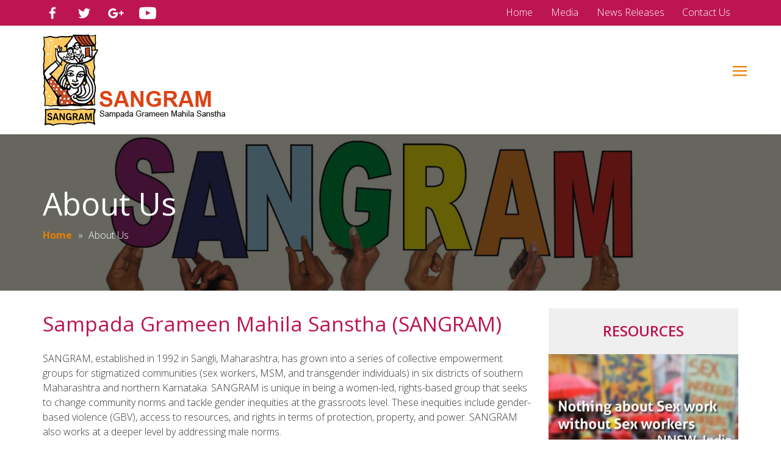

--- FILE ---
content_type: text/html; charset=utf-8
request_url: https://sangram.org/about-us
body_size: 6207
content:


<!DOCTYPE html>

<html xmlns="http://www.w3.org/1999/xhtml">
<head><meta content="IE=edge" http-equiv="X-UA-Compatible" /><meta http-equiv="Content-Type" content="text/html; charset=utf-8" /><meta name="viewport" content="width=device-width,initial-scale=1.0,minimum-scale=1.0,maximum-scale=1.0,user-scalable=no" /><title>
	About Us | SANGRAM (Sampada Grameen Mahila Sanstha)
</title><meta name="description" /><link href="https://fonts.googleapis.com/css?family=Open+Sans:300,400,600,700" rel="stylesheet" /><link href="https://fonts.googleapis.com/css?family=Roboto:300,400,500" rel="stylesheet" /><link rel="preconnect" href="https://fonts.googleapis.com" /><link rel="preconnect" href="https://fonts.gstatic.com" crossorigin="" /><link href="https://fonts.googleapis.com/css2?family=Merriweather:ital,opsz,wght@0,18..144,300..900;1,18..144,300..900&amp;display=swap" rel="stylesheet" /><link href="https://fonts.googleapis.com/css2?family=Nunito:ital,wght@0,200..1000;1,200..1000&amp;family=Playfair:ital,opsz,wght@0,5..1200,300..900;1,5..1200,300..900&amp;display=swap" rel="stylesheet" /><link href="css/sangram.css" rel="stylesheet" /><link href="css/fonts.css" rel="stylesheet" />
    <script src="https://sangram.org/js/jquery-1.8.2.min.js"></script>

     <link href="https://sangram.org/css/jquery.fancybox.css" rel="stylesheet" />
    <script src="https://sangram.org/js/jquery.fancybox.js"></script>

    <style>
        /*PlayFair Font range 200-1000 */
        .playfair-300 {
          font-family: "Playfair", serif;
          font-optical-sizing: auto;
          font-weight: 300;
          font-style: normal;
          font-variation-settings:
            "wdth" 100;
        }
        .playfair-400 {
          font-family: "Playfair", serif;
          font-optical-sizing: auto;
          font-weight: 400;
          font-style: normal;
          font-variation-settings:
            "wdth" 100;
        }
        .playfair-500 {
          font-family: "Playfair", serif;
          font-optical-sizing: auto;
          font-weight: 500;
          font-style: normal;
          font-variation-settings:
            "wdth" 100;
        }

        /*Nunito Font range 300-900 */
        .nunito-300 {
          font-family: "Nunito", sans-serif;
          font-optical-sizing: auto;
          font-weight: 300;
          font-style: normal;
        }
        .nunito-400 {
          font-family: "Nunito", sans-serif;
          font-optical-sizing: auto;
          font-weight: 400;
          font-style: normal;
        }
        .nunito-500 {
          font-family: "Nunito", sans-serif;
          font-optical-sizing: auto;
          font-weight: 500;
          font-style: normal;
        }

        /***************************************** Font Size Variants ************************************/
.font-xs {
    font-size: 0.75rem; /* 12px */
}

.font-sm {
    font-size: 0.875rem; /* 14px */
}

.font-md {
    font-size: 1rem; /* 16px */
}

.font-lg {
    font-size: 1.125rem; /* 18px */
}

.font-xl {
    font-size: 1.25rem; /* 20px */
}

.font-2xl {
    font-size: 1.5rem; /* 24px */
}

.font-3xl {
    font-size: 1.875rem; /* 30px */
}

.font-4xl {
    font-size: 2.25rem; /* 36px */
}

.font-5xl {
    font-size: 3rem; /* 48px */
}

.font-6xl {
    font-size: 4rem; /* 64px */
}

.font-7xl {
    font-size: 5rem; /* 64px */
}

.font-8xl {
    font-size: 6rem; /* 64px */
}


        /* News Release Styles*/
        /* News Section Wrapper */
.news-section {
    max-width: 600px;
    margin: 20px auto;
    padding: 15px 20px;
    border: 1px solid #ddd;
    border-radius: 6px;
    background: #fff;
    box-shadow: 0 2px 5px rgba(0,0,0,0.05);
    font-family: Arial, sans-serif;
}


/* News Title */
.news-title {
    color: #EC2027;  /* Red */
    margin-bottom: 8px;
}

/* News Description */
.news-desc {
    font-size: 1rem;
    line-height: 1.5;
    color: #333333; /* Dark Gray */
    margin-bottom: 10px;
}

/* Publish Date */
.news-date {
    font-size: 0.9rem;
    color: #EC2027;
    font-style: italic;
    display: block;
    margin-bottom: 12px;
}

/* Read More Link */
.news-link {
    display: inline-block;
    font-size: 0.95rem;
    color: #EC2027;
    text-decoration: none;
    font-weight: bold;
    border: 1px solid #EC2027;
    padding: 6px 12px;
    border-radius: 4px;
    transition: all 0.3s ease;
}

.news-link:hover {
    background: #EC2027;
    color: #fff;
}

    </style>

    
</head>
<body>
<!-- Page Top Starts -->
    <div class="width100 themeBgSec">
        <div class="pad_5">
            <div class="col_1140">
                <a href="https://www.facebook.com/profile.php?id=100022915928652" target="_blank" class="fbTop topSocialBox" title="Visit Sangram Organization's facebook profile"></a>
                <a href="https://twitter.com/sangramsanstha" target="_blank" class="twtTop topSocialBox" title="Visit Sangram Organization's twitter profile"></a>
                <a href="#" target="_blank" class="gplusTop topSocialBox" title="Visit Sangram Organization's google plus profile"></a>
                <a href="https://www.youtube.com/channel/UCWde0hsUnCf4mCLHa4S5XPQ" target="_blank" class="youtubeTop topSocialBox" title="visit sangram organization on youtube"></a>

                <ul class="topMenu">
                    <li><a href="https://sangram.org/">Home</a></li>
                    <li><a href="https://sangram.org/news">Media</a></li>
                    <li><a href="https://sangram.org/press-releases">News Releases</a></li>
                    <li><a href="https://sangram.org/contact-us">Contact Us</a></li>
                </ul>
                <div class="float_clear"></div>
            </div>
        </div>
    </div>
<!-- Page Top Ends -->
<!-- Header Starts -->
    <div id="header">
        <div class="width100">
            <div class="pad_TB_15">
                <div class="col_1140">
                    
                    <a href="https://sangram.org/"><img src="https://sangram.org/images/sangram-sanstha-logo.png" alt="Sangram - Sampada Grameen Mahila Sanstha" class="logoMaster" id="masterLogo" /></a>
                    <a href="https://sangram.org/"><img src="https://sangram.org/images/sangram-sanstha-logo-name-white.png" alt="Sangram - Sampada Grameen Mahila Sanstha" class="logoMasterName"  /></a>
                    <a href="https://sangram.org/"><img src="https://sangram.org/images/sangram-sanstha-logo-name.png" alt="Sangram - Sampada Grameen Mahila Sanstha" class="logoMasterNameBlk" /></a>
                    <div class="float_clear"></div>
                    <div id="topNavPanel">
                        <ul id="topNav">
                            <li><a href="https://sangram.org/">Home</a></li>
                            <li>
                                <a class="subNav">About Us</a>
                                <ul>
                                    <li><a href="https://sangram.org/about-us">About Sangram</a></li>
                                    <li><a href="https://sangram.org/board-members">Board Members</a></li>
                                </ul>
                            </li>
                            
                            <li><a href="https://sangram.org/collectives">Collectives</a></li>
                            <li><a href="https://sangram.org/reports">Reports</a></li>
                            <li><a href="https://sangram.org/sangram-resources">Resources</a></li>
                            <li><a href="https://sangram.org/news">Media</a></li>
                            <li><a href="#">Staff Blog</a></li>
                            <li><a href="#">Events</a></li>
                            <li><a href="https://sangram.org/press-releases">New Releases</a></li>
                            <li><a href="https://sangram.org/video-gallery">Video Gallery</a></li>
                            
                            <li><a href="https://sangram.org/weblinks">Weblinks</a></li>
                            <li><a href="https://sangram.org/contact-us">Contact Us</a></li>
                        </ul>
                    </div>
                    <a id="navBtn"></a>
                    <div class="float_clear"></div>
                </div>
            </div>
        </div>
    </div>
<!-- Header Ends -->
<!-- Content Starts -->
    <form name="aspnetForm" method="post" action="./about-us" id="aspnetForm">
<div>
<input type="hidden" name="__EVENTTARGET" id="__EVENTTARGET" value="" />
<input type="hidden" name="__EVENTARGUMENT" id="__EVENTARGUMENT" value="" />
<input type="hidden" name="__VIEWSTATE" id="__VIEWSTATE" value="/wEPDwULLTEwOTI1OTYyNzVkZKyq9mHuoglDR8NM7GumBWPLmD0Ldsoj/xetBnagrgfx" />
</div>

<script type="text/javascript">
//<![CDATA[
var theForm = document.forms['aspnetForm'];
if (!theForm) {
    theForm = document.aspnetForm;
}
function __doPostBack(eventTarget, eventArgument) {
    if (!theForm.onsubmit || (theForm.onsubmit() != false)) {
        theForm.__EVENTTARGET.value = eventTarget;
        theForm.__EVENTARGUMENT.value = eventArgument;
        theForm.submit();
    }
}
//]]>
</script>


<script src="/WebResource.axd?d=dFeHZNaZhA296TGnGD0k9qOOdDXFX3SAZL9m-VyATsk95f6z4x6NU8A9BKv6ta30eaLcoIzGHonoCR2mnKSabG2o14D7t_nj_eeEmlR8we81&amp;t=637224197256048619" type="text/javascript"></script>


<script src="/ScriptResource.axd?d=pDldLfnY5Yrv6MV-nWKCyQ9hYRBsBnFiBI83vqkgpbZ_Butd4ANunnll42go9WYRkRfObOgumYJZ79DIKxU-trJAggHIORgiGGJhIH65k8tjpdgOLud7xuG0F9YllMQJcdzrKQSQ28nAW8uMNk_jWG3QnOtIdevOdGkA-vqxMJg1&amp;t=ffffffffecf19baa" type="text/javascript"></script>
<script src="/ScriptResource.axd?d=iLOcdn_ERFVBsh2AKDnJRkJoXlldG8TQ_tlCd9YCTnngPTdezx1Ds1qleboGREG-X8hnx2ZaMIxi4HYRfk_uLpzTjgqJXog63U3M0J8vDStxp0yghbte7bVPGyQxWTbEgeugX1KwZYrg89mFyl9Oy388ooBZ5HH0Z40t6y8gyRTcU4s6-7CLdWO4EOt57nJX0&amp;t=ffffffffecf19baa" type="text/javascript"></script>
<div>

	<input type="hidden" name="__VIEWSTATEGENERATOR" id="__VIEWSTATEGENERATOR" value="805B0152" />
</div>
        <script type="text/javascript">
//<![CDATA[
Sys.WebForms.PageRequestManager._initialize('ctl00$ScriptManager1', 'aspnetForm', [], [], [], 90, 'ctl00');
//]]>
</script>

        
<!-- Page Header Starts -->
    <div class="pgHeader1">
        <div class="headerOverlay">
            <div class="col_1140">
                <div class="pg_TB_pad">
                    <h1 class="pageH1 clrWhite">About Us</h1>
                    <ul class="bCrumb">
                        <li><a href="https://sangram.org/">Home</a></li>
                        <li>&raquo;</li>
                        <li>About Us</li>
                    </ul>
                    <div class="float_clear"></div>
                </div>
            </div>
        </div>
    </div>
<!-- Page Header Ends -->
    <span class="space30"></span>
    <div class="col_1140">
        <div class="col_800">
            <h2 class="pageH2 themeClrSec mrg_B_10">Sampada Grameen Mahila Sanstha (SANGRAM)</h2>
            <p class="paraTxt mrg_B_15">SANGRAM, established in 1992 in Sangli, Maharashtra, has grown into a series of collective empowerment groups for stigmatized communities (sex workers, MSM, and transgender individuals) in six districts of southern Maharashtra and northern Karnataka. SANGRAM is unique in being a women-led, rights-based group that seeks to change community norms and tackle gender inequities at the grassroots level. These inequities include gender-based violence (GBV), access to resources, and rights in terms of protection, property, and power. SANGRAM also works at a deeper level by addressing male norms.</p>
            <p class="paraTxt">SANGRAM is a registered nonprofit organization. SANGRAM’s primary focus is working with marginalized groups to prevent GBV and HIV and to provide care and support for group members who are in need. The nongovernmental organization’s (NGO’s) activities build on the concept of asserting rights and the core tenet that communities have the ability to find their own solutions. Central SANGRAM principles include, <br /> 1) involving community members in program design, implementation, and leadership <br /> 2) creating a sense of community to facilitate collaboration <br /> 3) working to eliminate the stigma and discrimination associated with sex work. </p>

            <span class="space20"></span>

            

            <span class="space20"></span>

            <h3 class="pageH3 themeClrThr mrg_B_5">Our Mission</h3>
            <p class="paraTxt mrg_B_5">People should believe that they can change things. It is not about a few activists fighting for other people’s rights. Anybody who has imbibed this understanding should be able to go and fight for their rights.</p>
        </div>

        <!-- Sidebar starts -->
        <div class="col_340">
            <div class="pad_L_30">
                <div class="sideBlueBase">
                    <div class="pad_TB_20">
                        <h4 class="sideTitle medium upperCase semiBold">Resources</h4>
                    </div>
                    <img alt="Resources, Sangram" src="images/resources-sidebar.jpg"  class="width100"/>
                    <div class="pad_20">
                        
                        <a href="sangram-resources" class="sideAnch" title="Resources by SANGRAM Sanstha">More Resources</a>
                    </div>
                </div>
            </div>
        </div>
        <!-- Sidebar ends -->
        <div class="float_clear"></div>
    </div>

    </form>
<!-- Content Ends -->
    <span class="space30"></span>
<!-- Footer Starts -->
    <div class="width100">
        <div class="footer">
            <span class="space20"></span>
            <div class="col_1140">
                <div class="col_2_3">
                    <div class="width33">
                        <div class="pad_15">
                            <h4 class="footerCaption clrWhite mrg_B_10 semiBold">Navigation</h4>
                            <ul class="footerNav">
                                <li><a href="https://sangram.org/about-us">About Us</a></li>
                                <li><a href="https://sangram.org/collectives">Collectives</a></li>
                                <li><a href="https://sangram.org/sangram-resources">Resources</a></li>
                                <li><a href="https://sangram.org/news">Media</a></li>
                                <li><a href="https://sangram.org/reports">Reports</a></li>
                                <li><a href="https://sangram.org/weblinks">Weblinks</a></li>
                            </ul>
                        </div>
                    </div>
                    <div class="width33">
                        <div class="pad_15">
                            <h4 class="footerCaption clrWhite mrg_B_10 semiBold">Other Links</h4>
                            <ul class="footerNav">
                                <li><a href="http://www.nnswindia.org" target="_blank">NNSW India</a></li>
                            </ul>
                        </div>
                    </div>
                    <div class="width33">
                        <div class="pad_15">
                            <h4 class="footerCaption clrWhite mrg_B_10 semiBold">Connect With Us</h4>
                            <a href="https://www.facebook.com/profile.php?id=100022915928652" target="_blank" class="fb socialIco" title="Visit Sangram Organization's facebook profile"></a>
                            <a href="https://twitter.com/sangramsanstha" target="_blank" class="twt socialIco" title="Visit Sangram Organization's twitter profile"></a>
                            <a href="https://www.youtube.com/channel/UCWde0hsUnCf4mCLHa4S5XPQ" target="_blank" class="youTube socialIco" title="Visit Sangram Organization on youtube"></a>
                            <a href="#" target="_blank" class="gPlus socialIco" title="Visit Sangram Organization's google plus profile"></a>
                        </div>
                    </div>
                    <div class="float_clear"></div>
                </div>
                <div class="col_1_3">
                    <div class="pad_15">
                        <h4 class="footerCaption clrWhite mrg_B_10 semiBold">Contact Info</h4>
                        <span class="semiBold line-ht-5 mrg_B_15">Sangram - Sampada Grameen Mahila Sanstha</span>
                        <span class="addr line-ht-5 mrg_B_15">Baljagat, Behind Parshwanath English Medium School, Kupwad Road, Balajinagar, Sangli 416 416, Maharashtra (INDIA)</span>
                        <span class="email line-ht-5">info&#64;sangram&#46;org</span>
                        <span></span>
                    </div>
                </div>
                <div class="float_clear"></div>
            </div>
            <span class="space20"></span>
            <span class="footerLiner"></span>
            <div class="pad_15">
                <div class="col_1140 txtCenter">
                    <span class="mrg_B_10 copyRight">&copy; 2026 | Sangram All Rights Reserved</span>
                    <span class="copyRight">Website By <a href="http://www.intellect-systems.com" target="_blank" class="intellect" title="Website Design and Development Service By Intellect Systems">Intellect Systems</a></span>
                </div>
            </div>
        </div>
    </div>
<!-- Footer Ends -->
    
    <script type="text/javascript">
        $('.topNavPanel').hide();
        $('#navBtn').click(function (e) { 
            e.stopPropagation();

            $('#topNavPanel').slideToggle("2000");
        });
        $('#topNavPanel').click(function (e) {
            e.stopPropagation();
        });

        $(document).click(function () {
            $('#topNavPanel').slideUp();
        });
    </script>
    <script>
        $(window).scroll(function () {
            var header = $('#header'),
                scroll = $(window).scrollTop();

            if (scroll >= 100) header.addClass('fixed');
            else header.removeClass('fixed');
        });
    </script>  
</body>
</html>


--- FILE ---
content_type: text/css
request_url: https://sangram.org/css/sangram.css
body_size: 13383
content:
/*=========================================================================================================================================
																Generic CSS 
=========================================================================================================================================*/
/*------------------------------------
	Fonts
------------------------------------*/
/*@font-face 
{
	font-family:"WeblySleek UI Light";
	src:url("../resources/fonts/weblysleekuil.eot?") format("eot"),
	url("../resources/fonts/weblysleekuil.woff") format("woff"),
	url("../resources/fonts/weblysleekuil.ttf") format("truetype"),
	url("../resources/fonts/weblysleekuil.svg#WeblySleekUILight") format("svg");
}
@font-face
{
	font-family:"WeblySleek UI Semilight";
	src:url("../resources/fonts/weblysleekuisl.eot?") format("eot"),
	url("../resources/fonts/weblysleekuisl.woff") format("woff"),
	url("../resources/fonts/weblysleekuisl.ttf") format("truetype"),
	url("../resources/fonts/weblysleekuisl.svg#WeblySleekUISemilight") format("svg");
}
@font-face
{
	font-family:"WeblySleek UI Semibold";
	src:url("../resources/fonts/weblysleekuisb.eot?") format("eot"),
	url("../resources/fonts/weblysleekuisb.woff") format("woff"),
	url("../resources/fonts/weblysleekuisb.ttf") format("truetype"),
	url("../resources/fonts/weblysleekuisb.svg#WeblySleekUISemibold") format("svg");
}*/


*
{
	margin:0;
	padding:0;
	border:0;
	/*font-family: "WeblySleek UI Semilight", Arial, Helvetica, sans-serif;*/
	font-family: 'Open Sans', sans-serif;
	font-weight:300;
	font-size:1em;
}

/* Basic Common Column structure */
.width100{width:100%}
.margin_auto{margin:0px auto}
h1,h2,h3,h4,h5,h6{font-weight:normal;}

/* ========= Font Specific ========= */
.tiny{font-size:0.8em}
.small{font-size:0.9em}
.regular{font-size:1.1em}
.medium{font-size:1.5em}
.semiMedium{font-size:1.3em;}
.large{font-size:2.2em}
.extra-large{font-size:2.6em;line-height:1.5}

.light{font-family: 'Open Sans', sans-serif !important; font-weight:300;}
.fontRegular{font-family: 'Open Sans', sans-serif; font-weight:400;}
.semiBold{font-family: 'Open Sans', sans-serif; font-weight:600;}
.bold{font-family: 'Open Sans', sans-serif; font-weight:700;}

/*.light{font-family:"WeblySleek UI Light", Tahoma, Arial, Helvetica, sans-serif !important}
.bold{font-family:"WeblySleek UI Semibold", Tahoma, Arial, Helvetica, sans-serif;}*/
.upperCase{text-transform:uppercase}
.strike{ text-decoration:line-through }

/*float classes*/
.float_left{float:left;display:inline}
.float_right{float:right;display:inline}
.float_clear{clear:both;}

/*text alignment*/
.txtCenter{text-align:center;}
.txtRight{text-align:right;}
.txtLeft{text-align:left;}

/* padding */
.pad_5{padding:0.3em}
.pad_10{padding:0.6em}
.pad_14{padding:0.8em}
.pad_15{padding:0.9em}
.pad_20{padding:1.2em}
.pad_25{padding:1.5em}
.pad_30{padding:1.8em;}
.pad_40{padding:2.5em}
.pad_50{padding:3.1em}

.home_pad_offset{padding:1.8em;}

.pad_LR_30{padding:0 1.8em;}
.pad_L_15{padding-left:0.9em}
.pad_R_15{padding-right:0.9em}
.pad_LR_15{padding:0em 0.9em;}
.pad_LR_20{padding-left:1.2em;padding-right:1.2em}
.pad_LR_25{padding:0em 1.5em;}
.pad_LR_30{padding:0em 1.8em;}
.pad_L_30{padding-left:1.8em}
.pad_R_30{padding-right:1.8em}
.pad_TB_30{padding-bottom:1.8em;padding-top:1.8em}
.pad_TB_10{padding-bottom:0.6em;padding-top:0.6em}
.pad_TB_15{padding-bottom:0.9em;padding-top:0.9em}
.pad_TB_20{padding-bottom:1.2em;padding-top:1.2em}
.pad_TB_10{padding-bottom:0.6em;padding-top:0.6em}
.pad_TL_15{padding-top:0.9em;padding-left:0.9em}
.pad_T_50{padding-top:3.1em;}

/* margin */
.mrg_B_3{margin-bottom:0.18em;}
.mrg_B_5{margin-bottom:0.3em;}
.mrg_B_10{margin-bottom:0.6em;}
.mrg_B_15{margin-bottom:0.9em;}
.mrg_B_20{margin-bottom:1.2em;}
.mrg_B_25{margin-bottom:1.5em;}
.mrg_B_30{margin-bottom:1.8em;}
.mrg_T_200{margin-top:13.5em;}
.mrg_TB_20{margin-top:1.3em;margin-bottom:1.3em;}


/*spacer*/
.space3{height:3px; display:block;}
.space5{height:0.3em; display:block;}
.space10{height:0.6em; display:block;}
.space15{height:0.9em; display:block;}
.space20{height:1.2em; display:block;}
.space30{height:1.8em; display:block;}
.space35{height:2.1em; display:block;}
.space40{height:2.5em; display:block;}
.space50{height:3.1em; display:block;}

/* coloumn structure*/
.col_1140{width:1140px;margin:0px auto}
.col_1_2{width:570px; float:left;}
.col_1_3{width:380px; float:left;}
.col_1_4{width:285px; float:left;}
.col_1_5{width:228px; float:left;}
.col_1_6{width:190px; float:left;}
.col_2_3{width:760px; float:left;}
.col_3_4{width:855px; float:left;}
.col_980{width:980px;}
.col_800_center{width:800px;margin:0px auto}
.col_800{width:800px; float:left}
.col_340{width:340px; float:left}

/*position*/
.posRelative{position:relative !important }

/*border-radius*/
.border_r_3{border-radius:3px;}
.border_r_4{border-radius:4px;}
.border_r_5{border-radius:5px;}
.border_r_50{border-radius:50%;}
.noBorder{border:none !important }

/*liner*/
.liner{height:1px; background-color:#000; display:block;}

/*text transform*/
.upperCase{text-transform:uppercase}
.capitalize{text-transform:capitalize;}
.txtDecNone{text-decoration:none;}

/* Notification */
.info, .success, .warning, .error {
margin: 10px 0px;
padding:12px;
padding-left:36px !important;display:block
}
.info {
	color: #00529B;
	background: #BDE5F8 url(../images/icons/ico-info.png) no-repeat 12px center;
}
.success {
	color: #4F8A10;
	background: #DFF2BF url(../images/icons/ico-success.png) no-repeat 12px center;
}
.warning {
	color: #9F6000;
	background: #FEEFB3 url(../images/icons/ico-warn.png) no-repeat 12px center;
}
.error {
	color: #D8000C;
	background: #FFBABA url(../images/icons/ico-error.png) no-repeat 12px center;
}

/*=========================================================================================================================================
																Sangram CSS 
=========================================================================================================================================*/

/* Theme Colors */
.themeBgPrime{background:#E97F02;} /* Orange */
.themeBgSec{background:#BD1550;} /* Pink */
.themeBgThr{background:#F8CA00;} /* yellow */

.themeClrPrime{color:#E97F02;} /* orange */
.themeClrSec{color:#BD1550;}  /* pink */
.themeClrThr{color:#d34c2e;}  /* dark orange */
.themeClrQtr{color:#F8CA00;} /* yellow */

.clrWhite{color:#fff;}
.clrBlack{color:#040300;}
.clrGrey{color:#eceeef;}
.clrDarkGrey{color:#777;}

.bgGrey{background:#eeeeee;}
.bgLightGrey{background:#fbfbfb;}
.bgDarkGrey{background:#444444;}

.roboRegular{font-family: 'Roboto', sans-serif !important; font-weight:300;}

/* width */
.width50{width:50%; float:left;}
.width33{width:33%; float:left;}

/* Page Top */
.topSocialBox{float:left; margin-right:20px; width:32px; height:32px;}
.fbTop{background:url("../images/icons/topFb.png") no-repeat right center;}
.twtTop{background:url("../images/icons/topTwt.png") no-repeat right center;}
.gplusTop{background:url("../images/icons/topGplus.png") no-repeat right center;}
.youtubeTop{background:url("../images/icons/topYoutube.png") no-repeat right center;}

.topMenu{list-style:none; float:right;}
.topMenu li{display:inline-block;}
.topMenu li a{text-decoration:none; display:block; color:#fff; font-size:1em; line-height:1.3; padding:0.3em 0.8em;}
.topMenu li a:hover{color:#F8CA00;}

/* Header */
#header{z-index:9999 !important}
.logo{height:150px; float:left }
.logoNm{ float:left; display:none }
.logoName{float:left; display:none; }

.logoMaster{height:150px; float:left }
.logoMasterName{ float:left; display:none }
.logoMasterNameBlk{ float:left; margin-top:80px }

.sideLogo{height:150px; }

/* master page fix menu navigation */
.fixed{position:fixed; width:100%; left:0; top:0; transition:all 0.3s ease;  background:#292b2c; z-index:999 !important;}
/*.fixed .logo{display:none;}
.fixed .logoName{display:block;}*/
.fixed #masterLogo{display:none;}
.fixed .logoMasterNameBlk { display:none }
.fixed .logoMasterName { display:block }
.fixed .logoNm{display:block; margin-top:5px;}


/* deafult page fix menu navigation */
.fixed #topNavDefault{margin-top:18px;}

/* Navigation master page */
#topNavPanel{float:right;}
#topNav{list-style:none;margin-top:95px;}
#topNav li{display:inline-block; position:relative;}
#topNav li a{display:block;text-decoration:none;font-family: 'Open Sans', sans-serif; font-weight:600;font-size:1em;line-height:1.3;color:#040300;padding:0.3em 0.8em; cursor:pointer}
#topNav li a.subNav{background:url(../images/icons/navArrow.png) no-repeat right center;padding-right:23px!important}
#topNav li a:hover{color:#BD1550;}

#navBtn{width:34px;height:34px;background:url(../images/icons/nav-btn.png) no-repeat left center;display:none; cursor:pointer; float:right; position:absolute; top:100px; right:50px; }

#topNav ul{position:absolute; display:none; top:30px; left:0px;background:#f1f1f1; padding:8px 0; border-top:3px solid #BD1550;}
#topNav ul li{display:block; margin:0 !important;}
#topNav ul li a{font-family: 'Open Sans', sans-serif; font-weight:600;display:block; text-decoration:none;color:#777 !important;padding:5px 15px; width:140px; font-size:0.9em !important;}
#topNav ul li a:hover{color:#BD1550 !important}
#topNav li:hover > ul{display:block; z-index:3}



	#navBtn{display:block;}

	#topNavPanel{display:none;float:none;position:absolute;right:40px; top:130px; margin-top:0;z-index:100; -webkit-box-shadow: 0px 0px 5px 2px rgba(168,168,168,5);    -moz-box-shadow: 0px 0px 5px 2px rgba(168,168,168,5);    box-shadow: 0px 0px 5px 2px rgba(168,168,168,5);}
	#topNav{background:#fff; margin-top:0 !important; }
	#topNav li{display:block;padding:6px 10px;border-bottom:solid 1px #e0e0e0; }
	#topNav li a{display:block;padding:5px 15px; font-size:1em;}
	#topNav li a:before{display:none;}
	#topNav li a:after{display:none;}
	#topNav li a:hover{color:#BD1550;}
	#topNav li a.subNav{background:url(../images/icons/navArrow-white.png) no-repeat right center;padding-right:23px!important}
	
	#topNav ul{position:relative; top:0px; left:0px;display:block; background-color:#fff; border:none !important; padding:0 !important;}
	#topNav ul li{border:none !important ; margin:0 !important;}
	#topNav ul li a{display:block;padding:0em 0em !important; font-size:0.9em; color:#777 !important;text-align:left; margin-left:18px;}
	#topNav ul li a:hover{color:#BD1550 !important}

	.fixed #navBtn{top:35px;}
	.fixed #topNavPanel{top:65px; background:#fff;}
	.fixed #topNav li{display:block;padding:6px 10px;border-bottom:solid 1px #e0e0e0; }
	.fixed #topNav li a{display:block;padding:5px 15px; font-size:1em; color:#040300 !important;}
	.fixed #topNav li a:before{display:none;}
	.fixed #topNav li a:after{display:none;}
	.fixed #topNav li a:hover{color:#BD1550 !important;}
	

	.fixed #topNav ul{position:relative; top:0px; left:0px;display:block; background-color:#fff; border:none !important;}
	.fixed #topNav ul li{border:none !important}
	.fixed #topNav ul li a{display:block;padding:0em 0em !important; font-size:0.9em; color:#777 !important;text-align:left; margin-left:18px;}
	.fixed #topNav ul li a:hover{color:#BD1550 !important}


/* Text Style */
.paraTxt{color:#353536; line-height:1.5; font-size:1em;}
.line-ht-3{line-height:1.3;}
.line-ht-5{line-height:1.5;}
.letter-sp-2{letter-spacing:2px;}
.letter-sp-3{letter-spacing:3px;}

.greyLine{background:#ccc; height:1px; display:block; width:100%; margin-top:25px; margin-bottom:20px;}
.orangeLine{background:#d34c2e; height:3px; display:block; width:50px; margin-top:15px; margin-bottom:20px;}
.themeYellowLine{background:#fec85e; height:3px; width:50px; display:block; margin-top:15px; margin-bottom:15px;}
.themePinkLine{background:#BD1550; height:3px; width:50px; display:block; margin-top:15px; margin-bottom:15px;}
.whiteLine{background:#fff; height:3px; width:50px; display:block; margin-top:15px; margin-bottom:15px;}

.themeLine{height:3px; width:50px; display:block; margin-top:15px; margin-bottom:15px;}

.dis-tbl{display:table;}
.tbl-cell{display:table-cell; vertical-align:middle;}

/* Banner */
/*#banner{width:100%; height:600px; background:url("../images/banner/banner-1.jpg") no-repeat center center; background-size:cover;}
.bannerBorder{background:#E97F02; height:4px; display:block; width:100%;}*/
/*.anchSpacer{height:50px; display:block;}*/

.readAnch{text-decoration:none; background:transparent; border:1px solid #BD1550; font-size:0.9em; color:#BD1550; padding:9px 15px; display:inline-block; -webkit-transition:all 0.8s ease-in-out; -moz-transition:all 0.8s ease-in-out; -o-transition:all 0.8s ease-in-out; transition:all 0.8s ease-in-out;}
.readAnch:hover{background-color:#BD1550; color:#fff;}

.readAnchWhite{text-decoration:none; background:transparent; border-radius:25px; font-size:0.9em; color:#fff; border:1px solid #fff; padding:8px 12px; display:inline-block; -webkit-transition:all 0.8s ease-in-out; -moz-transition:all 0.8s ease-in-out; -o-transition:all 0.8s ease-in-out; transition:all 0.8s ease-in-out;}
.readAnchWhite:hover{background-color:#fff; color:#BD1550;}

.bannerSpacer{height:120px; display:block;}
.bannerTitle{font-size:3em;}
#bannerBg{width:100%; background:url("../images/banner/banner-1.jpeg") no-repeat center center; background-size:cover; height:100%; }
.bannerOverlay{ height:650px;}


#banner_left { float:left; width:calc(20%); height:600px }
#banner_right { float:left; width:calc(80%);height:600px }
.bgWhite{ background:#f7f7f7 }

/* 4 boxes */
/*.boardMembers{background:url("../images/sangram-board-members.jpg") no-repeat center center; width:100%; height:290px; background-size:cover;}
.reports{background:url("../images/sangram-reports.jpg") no-repeat center center; width:100%; height:290px; background-size:cover;}
.sangramResources{background:url("../images/sangram-resources.jpg") no-repeat center center; width:100%; height:290px; background-size:cover;}
.sangramWeblinks{background:url("../images/sangram-weblinks.jpg") no-repeat center center; width:100%; height:290px; background-size:cover;}
.boxOverlay{background:rgba(0,0,0,0.4); height:290px;}
.boxOverlay:hover{background:rgba(0,0,0,0.8);}

.boxPad{padding:70px 30px;}*/
.width25{width:25%; float:left;}


/* News */
.newsAnch{text-decoration:none; color:#5d6062; line-height:1.3; font-size:1.4em; font-weight:400; display:block;}
.newsAnch:hover{color:#BD1550;}

.newsRm{color:#BD1550; font-size:1em; text-decoration:none;}
.newsRm:hover{color:#d34c2e;}

.nwPost{font-size:0.9em; font-weight:400; font-style:italic; color:#929090; display:block;}

.homeNewsImg{height:200px;overflow:hidden}

/* Videos and Weblinks */
.weblink{text-decoration:none; color:#BD1550; line-height:1.3; font-weight:400; display:block;}
.weblink:hover{color:#E97F02;}

/* Resources */
.resrcPattern{background:url("../images/pattern.png") no-repeat center center; background-size:cover; width:100%;}
.resrcAnch{text-decoration:none; background-color:transparent; color:#fff; border:2px solid #fff; padding:12px 25px; display:inline-block; -webkit-transition:all 0.8s ease-in-out; -moz-transition:all 0.8s ease-in-out; -o-transition:all 0.8s ease-in-out; transition:all 0.8s ease-in-out;}
.resrcAnch:hover{background:#fff; color:#F8CA00;}

/* Footer */
.footer{background-color:#1f1a17;}
.footer span{display:block; color:#a1a1a0;}
.footerCaption{font-size:1.4em; line-height:1.5;}
.footerNav{list-style:none}
.footerNav li{}
.footerNav li a{text-decoration:none;display:inline-block;padding:0.2em 0em;color:#E97F02;font-size:1em; line-height:1.3;}
.footerNav li a:hover{color:#fec85e;}
.footerLiner{background-color:#433a35; height:1px; display:block; }
.intellect{text-decoration:none; color:#a1a1a0; font-weight:600;}
.intellect:hover{color:#E97F02;}

.copyRight{font-size:0.9em}

.socialIco{width:32px; height:32px; display:inline-block; margin-right:20px; margin-bottom:15px;}
.fb{background:url("../images/icons/fb.png") no-repeat center center;}
.fb:hover{background:url("../images/icons/fb-invert.png") no-repeat center center;}
.twt{background:url("../images/icons/twitter.png") no-repeat center center;}
.twt:hover{background:url("../images/icons/twitter-invert.png") no-repeat center center;}
.gPlus{background:url("../images/icons/googlePlus.png") no-repeat center center;}
.gPlus:hover{background:url("../images/icons/googlePlus-invert.png") no-repeat center center;}
.youTube{background:url("../images/icons/youtube.png") no-repeat center center;}
.youTube:hover{background:url("../images/icons/youtube-invert.png") no-repeat center center;}

/* contact info - Home Page */
.addr{background:url("../images/icons/location.png") no-repeat top left; display:block; padding-left:36px;}
.email{background:url("../images/icons/email.png") no-repeat top left; display:block; padding-left:36px;}

/* Page Headers */
.pg_TB_pad{padding:5em 0em;}
.headerOverlay{background:rgba(0,0,0,0.6); display:block;}
.pgHeader1{background:url("../images/page-headers/pg-header-1.jpg") no-repeat center center; background-size:cover; width:100%;}
.pgHeader2{background:url("../images/page-headers/pg-header-2.jpg") no-repeat center center; background-size:cover; width:100%;}
.pgHeader3{background:url("../images/page-headers/pg-header-3.jpg") no-repeat center center; background-size:cover; width:100%;}
.pgHeader4{background:url("../images/page-headers/pg-header-4.jpg") no-repeat center center; background-size:cover; width:100%;}
.pgHeader5{background:url("../images/page-headers/pg-header-5.jpg") no-repeat center center; background-size:cover; width:100%;}
.pgHeader6{background:url("../images/page-headers/pg-header-6.jpg") no-repeat center center; background-size:cover; width:100%;}
.pgHeader7{background:url("../images/page-headers/pg-header-7.jpg") no-repeat center center; background-size:cover; width:100%;}
.pgHeader8{background:url("../images/page-headers/pg-header-8.jpg") no-repeat center center; background-size:cover; width:100%;}
.pgHeader9{background:url("../images/page-headers/pg-header-9.jpg") no-repeat center center; background-size:cover; width:100%;}
.pgHeader10{background:url("../images/page-headers/pg-header-10.jpg") no-repeat center center; background-size:cover; width:100%;}

.pageHeader{background:#000E15; width:100%;}
.page_TB_pad{padding:3em 0em;}

/* Page Header Styles */
.pageH1{font-size:3.2em;line-height:1.3;}
.pageH2{font-size:2.1em; line-height:1.5;}
.pageH3{font-size:1.7em; line-height:1.5;}
.pageH4{font-size:1.4em; line-height:1.5;}

/* Bread Crumbs */
.bCrumb{list-style:none;float:left;display:inline;font-size:1em; margin-top:8px;}
.bCrumb li{float:left;display:inline;margin-right:0.6em;color:#fff;}
.bCrumb li a{text-decoration:none;font-size:1em; font-weight:bold; color:#E97F02;}
.bCrumb li a:hover{border-bottom:1px solid #E97F02; }

/* Tags */
.tags{}
.tags a{display:inline-block;text-decoration:none; margin-right:23px; padding:10px 15px; transition:all 0.5s ease}
.tags a:hover{background:#E97F02; color:#fff; }
.tags .tag1{font-size:4.5em;font-weight:400}
.tags .tag2{font-size:3.5em}
.tags .tag3{font-size:2.3em}
.tags .tag4{font-size:2.1em}
.tagclrGrey{color:#bbbcbb;}

/* Collectives Home Page */
/*.transparentBox{width:375px; display:inline-block;}
.flipBox{border:1px solid #fff; height:210px; transition:all 0.4s ease;}
.flipAnch{text-decoration:none; color:#BD1550; background:#fff; padding:8px 10px; font-size:0.9em; font-weight:400; display:inline-block; visibility:hidden;}
.flip {}
.flip:hover .flipAnch{visibility:visible;}
.flip:hover .flipBox{border:1px solid #BD1550; background:#BD1550;}*/

.collectives{background:url("../images/collective-bg.jpg") no-repeat fixed center; width:100%; background-size:cover; }
/*.col-overlay{background:rgba(0,0,0,0);}*/
.collective_pad{padding:3em 0;}
.col_1000{width:1000px;}

.collImg{width:220px; display:inline-block;}
.themeBgRed{background:#b40001; -webkit-transition:all 0.5s linear; -moz-transition:all 0.5s linear; -o-transition:all 0.5s linear; transition:all 0.5s linear; }
.themeBgRed:hover{background:#390201;}

/* page sidebar */
.sideBlueBase{background-color:#f0efef;text-align:center}
.sideTitle{color:#BD1550;line-height:1.5;}
.sideIntro{color:#4d4e53;line-height:1.3;font-size:1em}
.sideAnch{background-color:#E97F02;color:#fff;text-align:center;display:block;padding:0.8em 1.2em;text-decoration:none;line-height:1.3;width:150px;margin:0px auto}
.sideAnch:hover{background-color:#000;}

/*Form Controls*/
.w100{width:100%;}
.labelCap{ font-weight:600; padding:5px 15px 5px 0px; display:block; margin-bottom:0.3em }
.subNotice{font-size:0.8em; color:#999999; font-style:italic; margin-bottom:15px; display:block}
.textBox{padding:0.5em; display:block; border:1px solid #ccc; resize:none; width:97%;}
.cmbBox{padding:0.5em; border:1px solid #cccccc; display:block; resize:none; width:98%}
.w50{width:50%}
.w20{width:20%}
.w80{width:80%}
.w95{width:95%}
.w98{width:98%}
.w70{width:70%; margin:0 auto;}
.app_r_padding{padding-right:1.8em}
.chkList{width:100%}
.chkList input{padding:8px; margin-bottom:10px; display:inline-block;}
.buttonForm{background-color:#BD1550; color:#fff; font-size:1em; padding:10px 18px; cursor:pointer; -webkit-transition:all 0.7s ease; transition:all 0.7s ease;}
.buttonForm:hover{background:#E97F02;}

.radio{ display:inline-block; margin-right:10px;}

/* Contact Us */
#map-canvas {width:100%; height:400px; margin:0; padding:0;}
.conIco{padding-left:40px; line-height:1.6;  color:#404041}
.home{background:url("../images/icons/home.png") no-repeat top left; display:block;}
.conMail{background:url("../images/icons/conEmail.png") no-repeat top left; display:block;}
.conCall{background:url("../images/icons/conCall.png") no-repeat top left; display:block;}

/* Sidebar Navigation */
.sideContainer{background:#fff; border:1px solid #e9e9e9;}
.sideNavHead{font-size:1.5em; padding:15px 20px;}
.sideThemeLine{height:2px; display:block; width:100%;}
.sideNav{list-style:none }
.sideNav li{ font-size:1.1em; display:block; border-bottom:1px dotted #b2b2b2 }
.sideNav li a{padding:10px 10px; color:#4b4a4a; text-decoration:none; display:inline-block; font-weight:400;}
.sideNav li a:hover{color:#BD1550;}

/* Collectives */
.collectiveBox{ width:350px; display:inline-block;}
.collContainer{border:1px solid #e5e4e4; text-align:center;}
.coll-logos{display:block; margin:0 auto; width:200px;}
.coll-logos img{width:100%; border-radius:50%;}
.orgName{font-size:1.5em; color:#BD1550; text-decoration:none; display:block;}
.orgName:hover{color:#E97F02;}
.coll_rm{text-decoration:none; color:#d34c2e; font-weight:600;}
.coll_rm:hover{border-bottom:1px solid #d34c2e}
.boxShadow{-moz-box-shadow: 0px 0px 4px 2px #e5e4e4;  -webkit-box-shadow: 0px 0px 4px 2px #e5e4e4; box-shadow: 0px 0px 4px 2px #e5e4e4;}

/*Resources Data*/

.resBoxContainer{background:#fff; height:210px; border-bottom:3px solid #BD1550; position:relative; }
.hoverOverlay{position:absolute; left:0; bottom:0; right:0; top:0; background:#000; overflow:hidden; width:100%; height:210px; opacity:0; transition:.5s ease;}
.resBoxContainer:hover .hoverOverlay{opacity:0.5;}
.resTitle{font-size:1.3em; font-weight:400;}
.resAnch{text-decoration:none; color:#fff; font-size:2.2em; line-height:150px; font-weight:400;}

.resBoxInfo{border-bottom:3px solid #E97F02;  } 
.resPost{display:block; color:#525252; font-weight:400; font-size:0.9em; line-height:1.5;}
.pdfLink{background:url("../images/icons/pdf.png") no-repeat left center; padding-left:30px; text-decoration:none; color:#EC3237; font-size:1em; line-height:2; font-weight:400;}
.pdfLink:hover{border-bottom:1px solid #EC3237;}



/* Board Members */
.memBox{border:1px solid #e0e0e0;}
.memImg{display:block; margin:0 auto; width:100px; height:100px; border-radius:50%;}

.one-edge-shadow {-webkit-box-shadow: 0 8px 6px -6px black; -moz-box-shadow: 0 8px 6px -6px black; box-shadow: 0 8px 6px -6px #b0b0b0; transition:all 0.2s ease;}
.one-edge-shadow:hover{box-shadow: 0px 0px 1px 2px #e5e4e4;}

#reports .col_1_3:hover{box-shadow: 0px 0px 1px 2px #e5e4e4;}


.mrg_L_15{margin-left:15px;}   

/* Sidebar Navigation */
.sidebarContainer{background:url("../images/sidebar-menu-bg.jpg") no-repeat center center; width:100%; background-size:cover;}
.sidebarNavHead{background:#2a2b2d; font-size:1.8em; padding:15px 20px;}

.sidebarNav{list-style:none;}
.sidebarNav li{display:block; border-bottom:1px dotted #fff; position:relative;}
.sidebarNav li a{text-decoration:none; font-size:1.2em; padding:10px 10px; color:#fff; display:inline-block; font-weight:400; cursor:pointer;}
.sidebarNav li a span.resCount{font-size:1em; color:#fff; margin-left:15px; display:inline; font-weight:400;}
.sidebarNav li a span{display:block; color:#fff; font-size:0.7em; margin-top:5px;}
.sidebarNav li a.rightNav{background:url("../images/icons/arrow.png") no-repeat right center; padding-right:25px; display:block;}
.sidebarNav li a:hover{color:#000;}

.sidebarNav ul{position:absolute; top:0; left:302px; background:#f1f1f1; display:none;}
.sidebarNav ul li{display:block; width:350px; border:none !important;}
.sidebarNav ul li a.sideNavRm{text-decoration:none; color:#f0361f !important; border-bottom:1px solid transparent; font-size:1em !important; padding:0 !important; font-weight:400;}
.sidebarNav ul li a.sideNavRm:hover{border-bottom:1px solid #f0361f;}
.sidebarNav li:hover > ul{display:block; z-index:5;}

.sidebarNav li:last-child{border:none !important;}

.greyTraingle{position:absolute; left:-13px; top:10px; width: 0; height: 0; border-style: solid; border-width: 13px 13px 13px 0; border-color: transparent #e5e4e4 transparent transparent;}
 
.resGrpInfo{border-bottom:3px solid #f0361f; background:#f1f1f1;} 
.themeClrRed{color:#f0361f;}

.col_400{width:400px; float:left;}

.infoClr{color:#f0361f; font-weight:400; font-size:1.3em;}

/* Photo Gallery */
.img-border{border:1px solid #ccc;}
.img-border:hover{border:1px solid #E97F02;}
.pressDate{color:#272727; font-size:0.9em; line-height:1.8; display:block;}
.albumPic{width:200px; float:left;}
.albumDesc{margin-left:230px;}
.albumTitle{text-decoration:none; color:#5d6062; font-size:1.5em; line-height:1.5; display:block;}
.albumTitle:hover{color:#BD1550;}
.albumAnch{text-decoration:none; background:#BD1550; color:#fff; padding:8px 25px; display:inline-block;}
.albumAnch:hover{background:#E97F02;}

/* Video Gallery */
.videoBg{background:#f0361f; cursor:default;}
.videoTitle{font-size:1.1em; color:#fff; text-decoration:none; font-weight:400;}
.videoBg:hover{background:#E97F02;}
.dis-none{display:none;}


/*Latest News and Events*/
.news-img{float:left;width:250px;}
.news-info{margin-left:280px; position:relative;}

.news-Tag{font-size:1.5em;color:#f0361f;text-decoration:none;display:block; text-transform:capitalize;}
.news-Tag:hover{color:#E97F02}
.newspost{font-size:0.9em;color:#555555;display:block;margin-bottom:1em; font-style:italic; font-weight:400;}

.Readmore{font-size:1em;color:#BD1550;text-decoration:none; cursor:pointer }
.Readmore:hover{border-bottom:1px solid #BD1550;}

.newsPdf{position:absolute; right:0; bottom:-7px;}

.impNewsImg{width:400px; float:left;}
.impNewsData{margin-left:440px;}

/* Reports */
.repContainer{border-bottom:2px solid #f0361f; height:130px; box-shadow: 0px 0px 1px 2px #e5e4e4; text-align:center;}

.slideshareLink{text-decoration:none; color:#BD1550; font-size:1em; font-weight:400;}
.slideshareLink:hover{color:#f0361f;}

/* press release */
.proNavPanel{border-bottom:solid 1px #e0e0e0;height:66px;position:relative;margin-top:15px}
.proNav{position:absolute;top:-1px;left:0;list-style:none;}
.proNav li{display:inline}
.proNav li a{float:left;display:inline-block;text-decoration:none;padding:25px 28px; width:180px; text-align:center; line-height:16px;font-size:1.2em; font-weight:600 ;color:#E97F02; background-color:#f3f3f3; border:1px solid #e3e3e3;}
.proNav li .act{border:solid 1px #e0e0e0;border-bottom:solid 1px #fff; background-color:#fff}

.videoRm{text-decoration:none; font-size:1em; color:#BD1550; display:block; text-align:left; font-weight:400;}
.videoRm:hover{color:#f0361f;}


#slideHostel{width:100%; background:url("../images/mitra-hostel/hostel-1.jpg") no-repeat center center; background-size:cover; height:500px; }
.contactBox{width:33%; display:inline-block; text-align:left;}

/*events page*/
.event-container{display:flex;flex-wrap:wrap}
.event-item{width:320px;background-color:#fff;padding:10px;margin:10px;box-shadow:.2rem .2rem #bd1550,-.2rem -.2rem #db4415}
.event-desc{font-size:1.1em;word-wrap:break-word;color:#807878}
#eventArticle p{color:#3e3e3e;line-height:1.5;font-size:1em;margin-bottom:10px;width:100%}
#eventArticle b{font-family:'Open Sans',sans-serif;font-weight:700}
#eventArticle h1{font-size:3.2em;line-height:1.3;margin-bottom:20px}
#eventArticle h2{font-size:2.1em;line-height:1.5}
#eventArticle h3{font-size:1.7em;line-height:1.5}
#eventArticle h4{font-size:1.4em;line-height:1.5}
#eventArticle ul{list-style-type:disc;margin-bottom:10px}
#eventArticle img{width:100%}

.smallReadMore{text-decoration:none; background:#f0361f; color:#fff; display:inline-block; padding:5px 15px; transition:0.5s; border-radius:20px;}
.smallReadMore:hover{background:#E97F02;}

.blink_me {
  animation: blinker 0.8s linear infinite;
}

@keyframes blinker {
	0% {
	  color:#fb7e3e;
	opacity: 0.3;
	}
	50% {
		color:#f20f2b;
	opacity: 0.8;
	}
	100% {
		color:#f3c019;
	opacity: 1;
	}
}

.box{position:relative;  background:#fff; display:flex; justify-content:center; align-items:center; border:1px solid #f9f9f9;}
.box:before{content:''; position:absolute; top:-5px; left:-5px; right:-5px; bottom:-5px; background:#fff; z-index:-1; transform:skew(2deg,2deg);}
.width30{width:33%; display:inline-block;}
.col_1_2:nth-child(odd) .box:before{background:linear-gradient(315deg, #ff0057, #e64a19);}
.col_1_2:nth-child(even) .box:before{background:linear-gradient(315deg, #ff0000, #ffc107);}
.content{position:relative; padding:35px 30px; }
.box .content a{position:relative; margin:0; padding:10px 20px; text-decoration:none; border-radius:25px; font-size:0.9em; font-weight:600; border:2px solid #ff4723; display:inline-block; color:#ff4723; transition:0.5s; transform:translateY(-40px); opacity:0; visibility:hidden;}
.box:hover .content a{transform:translateY(0px); opacity:1; visibility:visible;}
.box .content a:hover{color:#fff; background:#ff4723;}
.founderImg{width:120px; height:120px; border-radius:50%;}
.founder_shadow{ box-shadow:1px 15px 20px rgba(0,0,0,0.1);}


/*================================================== Media Queries ==================================================*/

@media screen and (max-width: 1600px)
{
}
@media screen and (max-width: 1200px)
{
	.col_1140{width:95%}
	.col_1_2{width:50%}
	.col_1_3{width:33%}
	.col_2_3{width:67% }
	.col_3_4{width:75%}
	.col_1_4{width:25%}
	.col_1_5{width:20%}
	.col_1_6{width:16.5%}
	.col_800{ width:70% }
	.col_340{ width:30%}

	.col_400{width:50%;}
}
@media screen and (max-width: 1140px)
{
	.col_1140{width:95%}
	.col_1_2{width:50%}
	.col_1_3{width:33%}
	.col_2_3{width:67% }
	.col_3_4{width:75%}
	.col_1_4{width:25%}
	.col_1_5{width:20%}
	.col_1_6{width:16.5%}
	.col_800{ width:70% }
	.col_340{ width:30%}

	.col_400{width:50%;}

	#bannerBg{width:100%; height:855px; }
	.bannerOverlay{height:855px;}

/* master page navigation */
	#navBtn{display:block;}
	
	#topNavPanel{display:none;float:none;position:absolute;right:25px; top:130px; margin-top:0;z-index:100; -webkit-box-shadow: 0px 0px 5px 2px rgba(168,168,168,5);    -moz-box-shadow: 0px 0px 5px 2px rgba(168,168,168,5);    box-shadow: 0px 0px 5px 2px rgba(168,168,168,5);}
	#topNav{background:#fff; margin-top:0; }
	#topNav li{display:block;padding:6px 10px;border-bottom:solid 1px #e0e0e0; }
	#topNav li a{display:block;padding:5px 15px; font-size:1em;}
	#topNav li a:before{display:none;}
	#topNav li a:after{display:none;}
	#topNav li a:hover{color:#BD1550;}
	
	#topNav ul{position:relative; top:0px; left:0px;display:block; background-color:#fff; border:none !important; padding:0 !important;}
	#topNav ul li{border:none !important}
	#topNav ul li a{display:block;padding:0em 0em !important; font-size:0.9em; color:#777 !important;text-align:left; margin-left:18px;}
	#topNav ul li a:hover{color:#BD1550 !important}

	.fixed #navBtn{top:35px;}
	.fixed #topNavPanel{top:65px; background:#fff;}
	.fixed #topNav li{display:block;padding:6px 10px;border-bottom:solid 1px #e0e0e0; }
	.fixed #topNav li a{display:block;padding:5px 15px; font-size:1em; color:#555 !important;}
	.fixed #topNav li a:before{display:none;}
	.fixed #topNav li a:after{display:none;}
	.fixed #topNav li a:hover{color:#BD1550;}
	
	.fixed #topNav ul{position:relative; top:0px; left:0px;display:block; background-color:#fff; border:none !important; padding:0 !important;}
	.fixed #topNav ul li{border:none !important}
	.fixed #topNav ul li a{display:block;padding:0em 0em !important; font-size:0.9em; color:#777 !important;text-align:left; margin-left:18px; }
	.fixed #topNav ul li a:hover{color:#BD1550 !important}

/* default page navigation */
	/*#navBtnDefault{display:block;}
	#topNavPanelDefault{display:none;float:none;position:absolute;right:25px; top:55px; margin-top:0;z-index:100; background:#fff; -webkit-box-shadow: 0px 0px 5px 2px rgba(168,168,168,5);    -moz-box-shadow: 0px 0px 5px 2px rgba(168,168,168,5);    box-shadow: 0px 0px 5px 2px rgba(168,168,168,5);}
	#topNavDefault{background:#fff; margin-top:0; }
	#topNavDefault li{display:block;padding:8px 10px;border-bottom:solid 1px #e0e0e0; }
	#topNavDefault li a{display:block;padding:5px 15px; font-size:1em; color:#555 !important;}
	#topNavDefault li a:before{display:none;}
	#topNavDefault li a:after{display:none;}
	#topNavDefault li a:hover{color:#BD1550 !important;}
	
	#topNavDefault ul{position:relative; top:0px; left:0px;display:block; background-color:#fff; border:none !important;}
	#topNavDefault ul li{border:none !important}
	#topNavDefault ul li a{display:block;padding:0em 0em; font-size:0.9em; color:#1d1d1d !important;text-align:left; margin-left:18px;}
	#topNavDefault ul li a:hover{color:#BD1550 !important}*/


	/*.fixed #navBtnDefault{top:25px;}
	.fixed #topNavPanelDefault{top:70px;}*/

	.sidebarNav ul{left:281px;}
	
}
@media screen and (max-width: 1024px)
{
	.col_980{width:100%;}
	.collectiveBox{width:33%;}

	.col_1000{width:100%;}

	.sidebarNav ul{left:248px;}

	#bannerBg{width:100%; height:768px; }
	.bannerOverlay{height:768px;}
}
@media screen and (max-width: 920px)
{
	.col_800{width:100%; float:none }
	.col_340{width:100%; float:none}
	.col_800_center{width:100%;}
	.pad_L_30{padding:0; margin-top:20px;}
	.boxPad{padding:50px 30px;}
	.bannerSpacer{height:50px; display:block;}

	.sidebarNav ul{display:none !important;}
	.pad_R_30{padding:0; margin-bottom:30px;}

	#press{font-size:2.3em;}
	
	#bannerBg{width:100%; height:690px; }
	.bannerOverlay{height:690px;}

	.contactBox{width:49%;}
	.mrg_T_200 {margin-top:4.5em;}
	
}
@media screen and (max-width: 800px)
{
	.col_1_2, .col_1_3, .col_1_4, .col_1_5, .col_1_6, .col_2_3, .col_3_4{width:100%; float:none;}
	
	.anchSpacer{height:0px;}
	
	.bgDarkGrey .pad_30{padding:0 0 25px 25px;}
	.width50{width:100%; float:none;}
	.width33{width:100%; float:none;}
	.width50_right{width:100%; float:none;}
	
	.greyLine{display:block;}
	.resrcPattern .space30{height:0px;}

	.collectiveBox{width:49%;}
	.quickBoxes .width25{width:50%;}

	.bannerTitle{font-size:4em;}
	.homeNewsImg{height:350px;}
	
	
	.impNewsImg{float:none;}
	.impNewsData{margin-left:0px; margin-top:20px;}

	#bannerBg{width:100%; height:600px; }
	.bannerOverlay{height:600px;}

	#banner_left, #banner_right{ float:none; width:100%; display:block; height:auto;}
	
}
@media screen and (max-width: 768px)
{
	
}
@media screen and (max-width: 640px)
{
	.col_1_3{width:100%}
	.col_2_3{width:100% }
	
	
	.topMenu{display:none;}

	.w50{width:100%;}
	.app_r_padding{padding:0em !important}
	.textBox{width:95%;}
	.collectiveBox{width:100%;}

	.bannerTitle{font-size:3.2em;}

	.albumPic{float:none;}
	.albumDesc{margin-left:0; margin-top:20px;}

	.news-img{float:none; display:block;}
	.news-info{margin-left:0px; margin-top:20px;}
	
	.proNavPanel{border-bottom:solid 1px #e0e0e0;height:145px;position:relative;margin-top:15px}
	.proNav{top:10px;}
	.proNav li a{ width:80%; float:left;}
	
	#bannerBg{width:100%; height:480px; }
	.bannerOverlay{height:480px;}

	.contactBox{width:100%;}
}
@media screen and (max-width: 480px)
{
	.home_pad_offset{padding:0.6em;}
	.logo{display:none;}
	.logoNm{margin-top:10px;}
	#logoNmWhite{margin-top:50px;}
	.fixed #logoNmWhite{margin-top:10px;}
	
	#video{text-align:center;}
	#video .orangeLine{margin:0 auto; margin-top:15px; margin-bottom:15px;}
	.resrcPattern{text-align:center;}
	.tags a{display:block;}

	.w100{width:95%;}
	.w50{width:95%;}
	.quickBoxes .width25{width:100%;}

	#navBtn{right:0; padding:5px; top:70px;}
	#topNavPanel{right:15px; top:105px;}
	.fixed #topNavPanel{right:15px; top:70px;}

	.transparentBox{width:100%;}
	.collImg{width:60%;}
	.col_400{width:100%;}
	.albumPic{width:100%;}
	.news-img{width:100%;}
	.homeNewsImg{height:200px;}
	
	.proNav li a{ width:60%;}
	
	.impNewsImg{width:100%;}

	
}
@media screen and (max-width: 360px)
{
	#navBtn{right:0; padding:5px;}
	#topNavPanel{right:15px;}
	.one-edge-shadow img{width:100%;}
	.bannerTitle{font-size:3em;}
	.tags .tag1{font-size:4.3em;}
	.tags a{margin-right:0;}

	.collImg{width:80%;}
}

--- FILE ---
content_type: text/css
request_url: https://sangram.org/css/fonts.css
body_size: 242
content:
body {
}
/*<weight > : Use a value from 400 to 800*/
.merriweather-300 {
    font-family: "Merriweather", serif;
    font-optical-sizing: auto;
    font-weight: 300;
    font-style: normal;
}

/*<weight > : Use a value from 100 to 700*/
.merriweather-400 {
    font-family: "Merriweather", serif;
    font-optical-sizing: auto;
    font-weight: 400;
    font-style: normal;
    font-variation-settings: "wdth" 100;
}
.merriweather-500 {
    font-family: "Merriweather", serif;
    font-optical-sizing: auto;
    font-weight: 500;
    font-style: normal;
    font-variation-settings: "wdth" 100;
}

/* Font Size Variants */
.font-xs {
    font-size: 0.75rem; /* 12px */
}

.font-sm {
    font-size: 0.875rem; /* 14px */
}

.font-md {
    font-size: 1rem; /* 16px */
}

.font-lg {
    font-size: 1.125rem; /* 18px */
}

.font-xl {
    font-size: 1.25rem; /* 20px */
}

.font-2xl {
    font-size: 1.5rem; /* 24px */
}

.font-3xl {
    font-size: 1.875rem; /* 30px */
}

.font-4xl {
    font-size: 2.25rem; /* 36px */
}

.font-4-1xl {
    font-size: 2.75rem; /* 36px */
}

.font-5xl {
    font-size: 3rem; /* 48px */
}

.font-6xl {
    font-size: 4rem; /* 64px */
}

.font-xl-larger {
    font-size: 4.5rem; /* 64px */
}

.line-hgt-2xl {
    line-height: 1.8rem;
}

.line-hgt-4xl {
    line-height: 3rem;
}